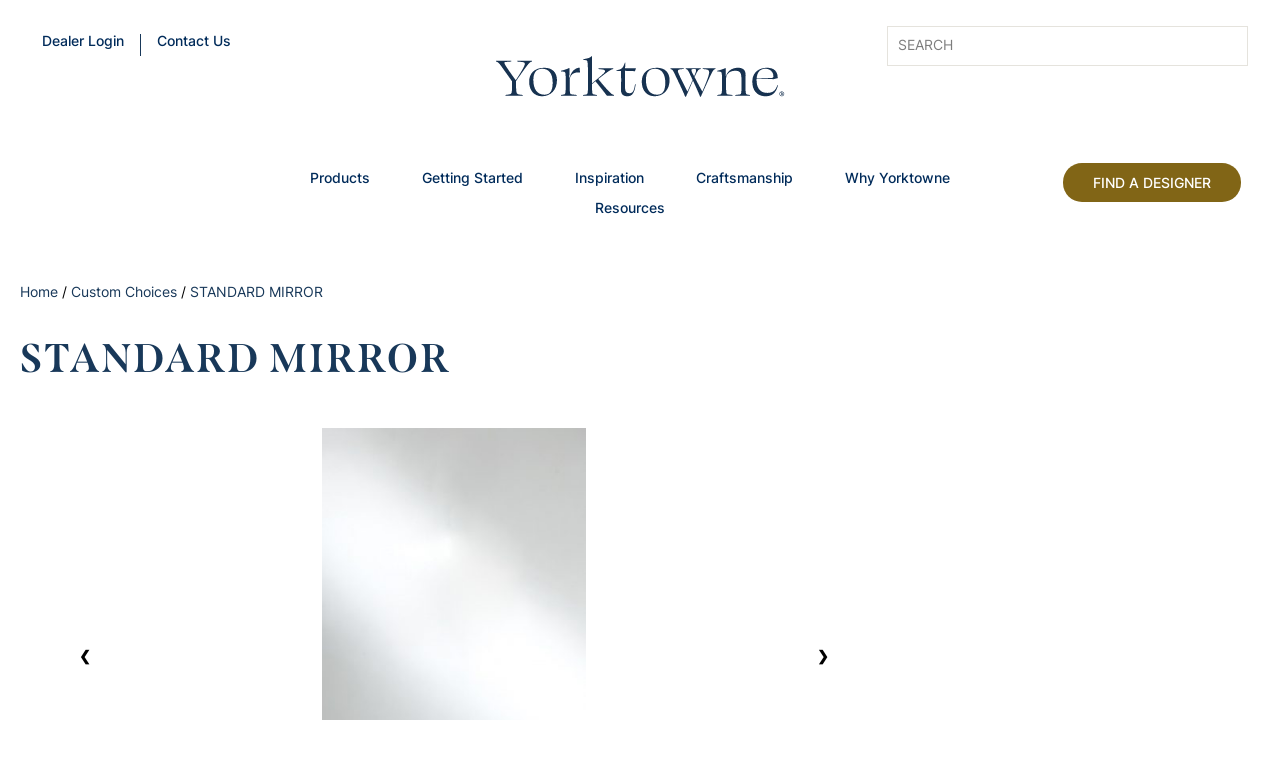

--- FILE ---
content_type: text/css
request_url: https://www.yorktownecabinetry.com/wp-content/themes/yorktowne-theme/css/lk_common.css?ver=1.0
body_size: 11919
content:
@charset "utf-8";
/* # Elkay Cabinetry CSS Document # */
/* ## LKCabinetStorefrontAssetStore ## */
/* lk_common.css */
* {
	-webkit-box-sizing: border-box;
	-moz-box-sizing: border-box;
	box-sizing: border-box;
}
div:focus, span:focus {
	outline: 0;
}

/*
 * Based on HTML5 Boilerplate
 */  
/* <!--- What follows is the result of much research on cross-browser styling.
 * Credit left inline and big thanks to Nicolas Gallagher, Jonathan Neal,
 * Kroc Camen, and the H5BP dev community and team. -->
 */

/* <!--- #
   Base styles: opinionated defaults
   # --> */
/* # H5BP Base Styles # */

html, button, input, select, textarea {
	color: #555;
/*	overflow-y: scroll;*/
}
body {
	-webkit-font-smoothing: antialiased;
}

/* <!---
 * Remove text-shadow in selection highlight: h5bp.com/i
 * These selection rule sets have to be separate.
 * Customize the background color to match your design. -->
 */

::-moz-selection {
 background: #b3d4fc;
 text-shadow: none;
}
::selection {
	background: #b3d4fc;
	text-shadow: none;
}
a, a:link {
	color: #475da9;
	text-decoration: none;
	-webkit-transition: color 300ms ease-in-out;
	-moz-transition: color 300ms ease-in-out;
	-ms-transition: color 300ms ease-in-out;
	-o-transition: color 300ms ease-in-out;
	transition: color 300ms ease-in-out 0s;
	-transition: color 300ms ease-in-out;
}
/* <!---
 * A better looking default horizontal rule -->
 */

hr {
	display: block;
	height: 1px;
	border: 0;
	border-top: 1px solid #ccc;
	margin: 1em 0;
	padding: 0;
}
/* <!---
 * Remove the gap between images and the bottom of their containers: h5bp.com/i/440 -->
 */

img {
	vertical-align: middle;
}
/* <!---
 * Remove default fieldset styles. -->
 */
 
audio, canvas, img, video {
	vertical-align: middle;
}
fieldset {
	border: 0;
	margin: 0;
	padding: 0;
}
/* <!---
 * Allow only vertical resizing of textareas. -->
 */
input { overflow: hidden; }
textarea {
	resize: vertical;
}
/* <!--- #
   Chrome Frame prompt
   # -->*/
.chromeframe {
	margin: 0.2em 0;
	background: #ccc;
	color: #000;
	padding: 0.2em 0;
}
/* # WCS Styles for framework components # */
#progress_bar {
	position: absolute;
	z-index: 9999;
	display: none;
}
#progress_bar_dialog {
	/* For the dialog containing the progress bar element */
	position: absolute;
	z-index: 9999;
	outline: 0;
}
.browsehappy {
	background: none repeat scroll 0 0 #CCCCCC;
	color: #000000;
	margin: 0.2rem 0;
	padding: 2% 0;
}
/*<!--- #
   Author's custom styles
   # -->*/
/* # Elkay Cabinetry Custom Styles # */

/* Maximum with of page set at 1250 pixels */
header, footer, .contentwrapper, #supportZone, .logos {
	clear: both;
	margin: 0 auto;
	padding: 0;
	width: 100%;
	position: relative;
}
.content_fullwidth{
	width: 100%;
	max-width: 100%;
}
.content_1500 {
	width: 100%;
	max-width: 1500px;
	margin: 0 auto;
}
.content_1250 {
	width: 100%;
	max-width: 1250px;
	margin: 0 auto;
}
.content_1024 {
	width: 100%;
	max-width: 1024px;
	margin: 0 auto;
}
footer, .contentwrapper, .contentwrapper_sub, #supportZone, .logos {
	max-width: 1250px;
	margin: 0 auto;
}
.contentwrapper_sub {
	margin-top: 50px;
}

/* ## Content Rows and Blocks ## */
.contentRow {
	clear: both;
	margin: 0 auto 2%;
	padding: 0;
	position: relative;
	width: 100%;
}
.content_box {
    clear: both;
    margin: -5px 0 0;
    padding: 21px 21px 20px;
    width: 100%;
}

/* ## Percentage Widths ## */
.twenty, .twentyfive, .thirty, .thirtythree, .thirtyfive, .forty, .fortytwo, .fortyfive, .fifty, .fiftyfive, .fiftyeight, .sixty, .sixtyfive, .eighty {
	float: left;
}
td.twenty, td.twentyfive, td.thirty, td.thirtythree, td.thirtyfive, td.forty, td.fortytwo, td.fortyfive, td.fifty, td,fiftyfive, td.fiftyeight, td.sixty, td.sixtyfive, td.eighty,
th.twenty, th.twentyfive, th.thirty, th.thirtythree, th.thirtyfive, th.forty, th.fortytwo, th.fortyfive, th.fifty, th.fiftyfive, th.fiftyeight, th.sixty, th.sixtyfive, th.eighty {
	float: none;
}
.fifteen 		{ width:  15%; }
.twenty 		{ width:  20%; }
.twentyfive		{ width:  25%; }
.thirty 		{ width:  30%; }
.thirtythree 	{ width:  33%; }
.thirtyfive 	{ width:  35%; }
.forty 			{ width:  40%; }
.fortyfive 		{ width:  45%; }
.fortytwo 		{ width:  42%; }
.fifty 			{ width:  50%; }
.fiftyfive	 	{ width:  55%; }
.fiftyeight 	{ width:  58%; }
.sixty 			{ width:  60%; }
.sixtyfive 		{ width:  65%; }
.seventy		{ width:  70%; }
.seventyfive 	{ width:  75%; }
.eighty 		{ width:  80%; }
.eightyfive 	{ width:  85%; }
.fullWidth		{ width: 100%; }


/* ### Half Columns ### */
.oneHalfColumn {
	float: left;
	margin-left: 2%;
	padding: 0 0 18px 0;
	width: 49%;
}
/* ### Third Columns ### */
.oneThirdColumn, .grid3ColumnLayout, .oneThirdColumn_content {
	float: left;
	margin: 0 0 0 2%;
	padding: 0 0 18px 0;
	width: 32%;
}
.oneThirdColumn.firstColumn, .grid3ColumnLayout.firstColumn, .oneThirdColumn_content.firstColumn {
	margin: 0;
}
.oneThirdColumn img, .grid3ColumnLayout img, .oneFourthColumn img { 
	width: 100%;
	height: auto;
}
.doorImageColumn {
	float: left;
	margin: 0;
	padding: 0 0 18px 0;
	width: 32%;
}
.doorImageColumn img {
	width: auto;
	height: auto;
}
/* * s7 Zoom Viewer styles - set to be responsive */

#s7Viewer {
	max-height: 650px;
}
#s7ViewerPlaceHolderImg {  
	position: relative; 
	text-align: center; 
	width: 100%; 
}
#s7ViewerPlaceHolderImg img { 
	width: 100%; 
	height: auto;
	z-index: 100; 
}
/* * Loading image (hidden through script after viewer has initialized) */
.loadingImgOverlay { 
	z-index: 200; 
	position: absolute; 
	top: 35%; 
	left: 0px;
	margin: 0;
	width: 100%; 
	text-align: center;
}
#s7ViewerPlaceHolderImg .loadingImgOverlay img  { 
	width: 110px; 
	margin: 0px auto; 
	opacity: 0.7;
    filter: alpha(opacity=70); /* For IE8 and earlier */
}
/* ## overrideImageWidth ## */
/* Sets width to "auto" to override default widths of 100% */
.overrideImageWidth { width: auto !important; }

.grid3ColumnLayout h3, .grid4ColumnLayout h3 {
	height: 45px;
	padding: 0 0 4px 0;
	line-height: 1;
	font-size: 20px;
}
.twoThirdsColumn {
	float: left;
	margin-left: 2%;
	padding: 0 0 18px 0;
	width: 66%
}
.twoThirdsColumn img {
	width: 100%;
}

/* ### Quarter Columns ### */
.oneFourthColumn, .grid4ColumnLayout {
	float: left;
	margin-left: 2.66%;
	padding: 0 0 18px 0;
	width: 23%;
}
/*.oneFourthColumn:nth-child(4n), .grid4ColumnLayout:nth-child(4n) {
	margin-right: 0;
}*/
.twoFourthsColumn {
	float: left;
	margin-left: 2.66%;
	padding: 0 0 18px 0;
	width: 48.66%;
}
.threeFourthsColumn {
	float: left;
	margin-left: 2.66%;
	padding: 0 0 18px 0;
	width: 74.33%;
}
/* ### Fifth Columns ### */
.oneFifthColumn {
	float: left;
	margin-left: 2%;
	padding: 0 0 18px 6px;
	width: 18%;
}
.twoFifthsColumn {
    float: left;
    margin-left: 2%;
    padding: 0 0 18px;
    width: 39%;
}
.threeFifthsColumn {
    float: left;
    margin-left: 2%;
    padding: 0 0 18px;
    width: 59%;
}
.fourFifthsColumn {
	float: left;
	margin-left: 4%;
	padding: 0 0 18px 0;
	width: 78%;
}
/* ### First column  ### */
/* - removes left margin (needed to fit in grid!) */
.firstColumn {
	clear: left;
	margin-left: 0;
}
/* Example: */
/*
    <div class="contentRow">
    	<div class="oneHalfColumn firstColumn"><p>First oneHalfColumn</p></div>
    	<div class="oneHalfColumn"><p>Second oneHalfColumn</p></div>
    </div>
*/
.spanacce, .store_message, .msgpopup_content_wrapper {
	display: none;
}
/* # Product Detail Display # */
/* Flexible layout allowing for dynamic resizing based on product image size */
/* * Using IE specific css (lk_common_ie.css) for IE specific sizing. */
img.product_detail_image {
	width: 100%;
}
.product_info {
	padding: 5px;
	word-wrap: break-word;
}
.product_name_container, .product_short_desc_container {
	margin-top: 0px;
	padding: 5px;
}
.product_image h3 {
	margin: 9px 0 3px;
}
.product_image img {
	width: 100%;
}

.prodDetailWrapper {
	/*display: table;*/
	width: 100%;
}
.prodDetailImage {
	width:70%;
	float:left;
	padding: 0 0 18px 0;
	text-align: right;
}
.prodDetailImage img {
	height: auto;
	width: 80% !important;
	max-width: 100%;
}
.prodDetailDescription {
	width:30%;
	float:left;
	vertical-align: top;
	padding: 48px 0 9px 18px;
}
.shortDescription {
	font-style: italic;
}
.crossSellsLinksDoors {
	margin: 10px 1%;
	width: 48%;
} 

.crossSellsLinksDoors img {
	width:100%;
}

.imageCentered {
	display: block;
	margin-left: auto;
	margin-right: auto;
}


/* # Slicknav # */
/* ## Slicknav Mobile Menu Core Style ## */
/* See http://slicknav.com/ for documentation */
.slicknav_btn {
	position: relative;
	display: block;
	vertical-align: middle;
	float: right;
	padding: 0.5em 0.625em .5em 0.625em;
	line-height: 1.125em;
	cursor: pointer;
}
.slicknav_menu .slicknav_menutxt {
	display: block;
	float: left;
	font-weight: bold;
	color: #fff;
	text-shadow: 0 1px 3px #000;
}
.slicknav_menu .slicknav_icon {
	float: left;
	margin: 0 0 0 .5em;
}
.slicknav_menu .slicknav_no-text {
	margin: 0
}
.slicknav_menu .slicknav_icon-bar {
	display: block;
	width: 1.125em;
	height: .2em;
	-webkit-border-radius: 1px;
	-moz-border-radius: 1px;
	border-radius: 1px;
	-webkit-box-shadow: 0 1px 0 rgba(0, 0, 0, 0.25);
	-moz-box-shadow: 0 1px 0 rgba(0, 0, 0, 0.25);
	box-shadow: 0 1px 0 rgba(0, 0, 0, 0.25);
}
.slicknav_btn .slicknav_icon-bar + .slicknav_icon-bar {
	margin-top: .2em;
}
.slicknav_nav {
	clear: both
}
.slicknav_nav ul, .slicknav_nav li {
	display: block
}
.slicknav_nav .slicknav_arrow {
	margin: 0 0 0 10px;
}
.slicknav_nav .slicknav_item {
	display: block;
	cursor: pointer;
}
.slicknav_nav a {
	display: block
}
.slicknav_nav .slicknav_item a {
	display: inline
}
.slicknav_menu:before, .slicknav_menu:after {
	content: " ";
	display: table;
}
.slicknav_menu:after {
	clear: both
}
/* IE6/7 support */
.slicknav_menu {
*zoom: 1
}
.slicknav_menu {
	display: none;
	font-size: 16px;
	padding: 0;
	margin: 0 5%;
	min-height: 50px;
}
.slicknav_btn {
	margin: 0;
	padding: 7px;
	text-decoration: none;
	text-shadow: 0 1px 1px rgba(255, 255, 255, 0.75);
	-webkit-border-radius: 4px;
	-moz-border-radius: 4px;
	border-radius: 4px;
}
/* Button Lines */
.slicknav_menu .slicknav_icon-bar {
	background-color: #fff;
	border: 1px solid #ccc;
	height: 5px;
	width: 22px;
}
.slicknav_nav {
	margin: 55px 1% 20px;
	padding: 0;
}
.slicknav_nav, .slicknav_nav ul {
	list-style: none;
	overflow: hidden;
}
.slicknav_nav ul {
	padding: 0;
	margin: 0 0 0 20px;
}
.slicknav_nav .slicknav_item {
	padding: 10px;
	margin: 2px 0;
	font-size: 18px;
}
.slicknav_nav a {
	padding: 5px 10px;
	margin: 2px 5px;
	text-decoration: none;
	color: #fff;
}
.slicknav_nav .slicknav_item a {
	padding: 0;
	margin: 0;
}
.slicknav_nav .slicknav_item:hover {
	color: #fff;
}
.slicknav_nav a:hover {
	color: #222;
}
.slicknav_nav .slicknav_txtnode {
	margin-left: 15px;
}
/* # Sitemap # */
/* - customize coloring in the esite.css */
#sitemap {
	font-size: 16px;
	padding: 0;
	margin-top: 30px;
}
#sitemap a, #sitemap span {
	text-decoration: none;
}
#sitemap ul ul {
	margin: 0;
	padding: 0;
	font-size: 16px;	
}
#sitemap li {
	font-weight: bold;
	list-style: none;
	padding: 0 0 0 10px;
	border-left: 1px solid #ccc;
	border-bottom: 2px solid #ccc;
}
#sitemap ul li {
	float: left;
	margin: 0 0 0 3%;
	padding: 10px;
	width: 97%;
	/*background: #fcfcfc;*/
	list-style: none;
	font-weight: bold;
}
#sitemap ul ul {
	margin: 0;
}
#sitemap ul ul ul {
	margin: 0 0 0 15px;
	border: 0;
}
#sitemap ul ul li {
	font-weight: normal;
	list-style: disc;
	margin: 0 0 0 5%;
	padding: 10px 0;
	width: auto;
	border: 0;
} /*level 3 */
#sitemap ul ul ul li {
	font-weight: normal;
	list-style: square;
	width: auto;
	margin: 0 0 0 7%;
	padding: 0;
	border: 0;
	float: none;
	font-size: 90%;
} /*level 4 */
#sitemapHomeLink {
	margin: 20px;
	display: block;
}


/* # Global # */
/* ## - Support Zone ## */
#supportZone {
	display: block;
	list-style-type: none;
	text-align: right;
}
#supportZone ul {
	float: right;
	margin: 0;
	padding: 0;
}
#supportZone li {
	display: block;
	float: left;
	margin: 10px 10px 0;
	line-height: 1;
}
#supportZone a {
	text-decoration: none;
}

#widget_search {
	position: relative;
	width: 35%;
	max-width: 350px;
	height: 33px;
	float: right;
	padding: 0;
	margin: 0; 
}
#widget_search input {
	max-width: 350px;
	width: 100%;
	z-index: 21;
	box-shadow: none;
	border-radius: 0;
	padding: 2px 30px 2px 2px;
	max-height: 30px;
	overflow: hidden;
}
#widget_search .search-submit {
	position: absolute;
	top: 10px;
	right: 10px;
	width: 40px;
	height: 40px;
	z-index: 22;
	border: 0;
	margin: 0;
	padding: 3px;
	box-shadow: none;
	background: transparent;
	border-radius: 0;
    background: url(../images/search_icon_blck.png) no-repeat left top 3px;
    background-size: 34px;
    text-indent: -999em;
    overflow: hidden;
}
#widget_search .search-submit:hover {
    background-position: left bottom 3px;
    background-size: 34px;
}

/* ## - BreadCrumb ## */
#breadCrumb {
	float: left;
	width: 65%;
	font-size: 13px;
	padding: 0 9px;
	letter-spacing: 1px;
}
ul.breadcrumb {
	list-style: none;
	margin: 0 0 0 5px;
	padding: 0;
}
ul.breadcrumb li {
	display: inline;
	margin: 0;
	padding: 0;
}
/* ## - Forms ## */
.formRow {
	float: left;
	margin: 0 0 10px 0;
	padding: 4px 9px;
	min-height: 60px;
}
.formRow.third {
	width: 33%;
}
.formRow.half {
	width: 49.5%;
}

.formRow.twothird {
	width: 66%;
}

.formRow.required {
	font-weight: bold;
}
.reasons {
	border-width: 2px 0;
    border-color: #ccc;
    border-style: solid;
    width: 100%;
    padding: 5px 0 0 0;
    overflow: hidden;
}

label {
	padding: 0 10px 0 0;
	margin: 0 3% 0 0;
	width: 100%;
}
input, textarea, select {
	padding: 3px;
	margin: 0;
	width: 100%;
	border: 1px solid #ccc;
	-webkit-border-radius: 2px;
	-moz-border-radius: 2px;
	border-radius: 2px;
	min-height: 30px;
}
input[type="checkbox"], input[type="radio"] {
	width: auto;
	height: auto;
	min-height: 1.2em;
	overflow: hidden;
}
.button, 
input[type="button"], 
input[type="reset"], 
input[type="submit"] {
	overflow: hidden;
}
a.button:link, a.button:visited {
	display: inline-block;
	position: relative;
	padding: 5px 15px;
	margin-top: 5px;
	color: #fff;
	text-decoration: none;
	letter-spacing: 1px;
	font-size: 16px;
	text-transform: uppercase;
	-moz-border-radius: 3px;
	-webkit-border-radius: 3px;
	border-radius: 3px;
}
.address_block { 
	margin: 20px 0 0;
	padding: 10px 0 20px 0;
	background-color: #f5f5f5;
	background-color: rgba(100,100,100,0.03);
}
.address_block input[type="checkbox"] {
	min-height: 0;
	margin: 0 10px 0 0;
}
select:disabled, input:disabled {
	color: #666;
	background-color: #f5f5f5;
}
#formFields.reasonsDisplay { 
	visibility: hidden; 
	opacity: 0; 
	height: 450px;
	overflow: hidden;
}

#formFields.reasonsDisplay.showFormFields { 
	height: auto;
	visibility: visible !important; 
	opacity: 1 !important;
	-webkit-transition: opacity 300ms ease-in-out;
	-moz-transition: opacity 300ms ease-in-out;
	-ms-transition: opacity 300ms ease-in-out;
	-o-transition: opacity 300ms ease-in-out;
	transition: opacity 300ms ease-in-out 0s;
	-transition: opacity 300ms ease-in-out;
}
.content_contact_reason3 { display: block }

/* ## - Pagination Controls ## */
.header_bar {
	width: 100%;
	float: left;
	margin-bottom: 18px;
	padding-bottom: 9px;
	font-size: 95%;
}
.header_bar span {
	float: left;
	vertical-align: top;
}
.page_results_controls select {
	min-width: 50px;
	min-height: 20px;
	padding: 1px;
}
.sorting_controls select {
	width: 100px;
}
.product_listing_container {
	float: right;
	width: 100%;
}
.paging_controls {
	float: right;
}
/* <!---
.results_pager {
    margin: 20px 0 20px 20px;
    padding: 15px 0;
    border-top: 1px solid #e5e5e5;
    border-bottom: 1px solid #e5e5e5;
}

.results_pager div { float: left; vertical-align: top; }
.results_pager .pipe { display: block;float: left; margin: 0 7px; width: 1px; height: 18px; background: #e5e5e5;}
.results_pager .pager {float: right; padding: 0; width: 100%;} -->*/

.pager a:link, .pager a:visited, .pager a {
	padding: 2px 7px 3px;
	margin: 0 7px;
	line-height: 1;
	height: auto;
	width: auto;
}
/* Form Checkboxes and Radios - Falls back to normal for IE8 */

div#filter_collection_list, div#category_collection_list {
	margin-bottom: 10px;
	padding-bottom: 5px;
	border-bottom: 1px solid #E5E5E5;
}
ul.selected_attributes li {
	margin-bottom: 3px;
}
ul.selected_attributes li a {
	display: block;
	padding-left: 20px;
}
.clearall p {
	font-size: 14px;
	text-align: center;
	font-weight: 600;
}
/* ## - Filters ## */
#filter {
}
#filter .last {
	margin-bottom: 20px;
}
#filter h3 {
	text-transform: uppercase;
	font-weight: 600;
	font-size: 160px;
	letter-spacing: 2px;
}
#filter li {
	margin-bottom: 0;
}
.filter-group {
	margin-right: 20px;
}
.lt-ie9 .filter-group {
	padding: 8px 0;
}
.lt-ie9 .singleFacet input[type="checkbox"], .lt-ie9 .singleFacet input[type="radio"] {
	left: -30px;
	overflow: hidden;
	width: 1px;
	height: 1px;
	border: 1px solid #fff;
	postition: absolute;
}
.lt-ie9 .filter-group input[type="checkbox"], .lt-ie9 .filter-group input[type="radio"], .lt-ie9 .filter-group label {
	cursor: hand;
}
#widget_left_nav_toggle {
	display: none;
}
.filter-group:hover, .filter_list li:hover, #clear_all_filter:hover {
	background-color: #F6F4F3;
}
.filter-group:not(#foo) {
	position: relative;/* both checkboxes and radios styles */ 
}
.filter-group:not(#foo) input[type="checkbox"], .filter-group:not(#foo) input[type="radio"] {
	position: absolute;
	top: 0;
	left: 0;
	visibility: hidden;
}
.filter-group:not(#foo) input[type="checkbox"] + label, .filter-group:not(#foo) input[type="radio"] + label {
	display: block;
	margin-left: 0;
	padding: 7px 0;
	font-size: 14px;
	cursor: pointer;
}
.filter-group:not(#foo) input[type="checkbox"]:disabled + label, .filter-group:not(#foo) input[type="radio"]:disabled + label {
	color: #ccc;
}
.filter-group:not(#foo) input[type="checkbox"] + label:before, .filter-group:not(#foo) input[type="radio"] + label:before {
	display: inline-block;
	margin: -4px 1px 0 -1px;
	width: 19px;
	height: 19px;
	content: '';
	vertical-align: middle;
}
/* <!--- Override --> */
.singleFacet:not(#foo) input[type="checkbox"] + label:before, .singleFacet:not(#foo) input[type="radio"] + label:before {
	margin: -4px 1px 0 -23px !important;
	background: none no-repeat !important;
}
.filter-group:not(#foo) input[type="checkbox"] + label:before {
	background-position: 0 0;
}
.filter-group:not(#foo) input[type="checkbox"]:checked + label:before {
	background-position: 0 -21px;
}
.filter-group:not(#foo) input[type="checkbox"]:disabled + label:before {
	background-position: -40px 0;
}
.filter-group:not(#foo) input[type="radio"] + label:before {
	background-position: -20px 1px;
}
.filter-group:not(#foo) input[type="radio"]:checked + label:before {
	background-position: -20px -20px;
}
.filter-group:not(#foo) input[type="radio"]:disabled + label:before {
	background-position: -60px -1px;
}
h3.filter_toggler {
	margin-bottom: 10px;
	padding-left: 20px;
	cursor: pointer;
}
/* ## - Search DropDown Box ## */
#SearchBar {
	width: 100%;
	max-width: 1250px;
	margin: 5px auto;
	padding: 0;
}

#search, #cart {
	position: relative;
}
#search ul {
	float: right;
	margin: 0px 4px 4px 0;
	padding: 0;
	list-style: none;
	letter-spacing: 1px;
	font-weight: 600;
	font-size: 10px;
}
#search ul li {
	float: left;
	text-transform: uppercase;
}
#search ul li a {
	display: block;
	padding: 4px;
}
#search .flyout {
	position: absolute;
	top: 35px;
	right: 1%;
	padding: 0;
	width: 33%;
	max-width: 330px;
	height: auto;
	background: #fff;
	z-index: 1000;
	-webkit-box-shadow: 1px 1px 2px 0px #a4a3a3;
	-moz-box-shadow: 1px 1px 2px 0px #a4a3a3;
	box-shadow: 1px 1px 2px 0px #a4a3a3;
}
#search .flyout .heading {
	margin-bottom: 10px;
	padding: 12px 0 12px 20px;
	background: #e4deda;
	color: #4c3327;
	text-transform: uppercase;
	letter-spacing: 1px;
	font-weight: 600;
	font-size: 18px;
}
#search .flyout ul {
	float: none;
	margin-bottom: 10px;
	padding-left: 20px;
	background: #fff;
	font-size: 16px;
}
#search .flyout ul li {
	float: none;
	margin-bottom: 2px;
	text-transform: none;
}
#search .flyout ul li a {
	padding: 0;
}
#search .flyout ul.view_all {
	margin-bottom: 0;
	padding: 0 0 0 20px;
	border-top: 1px solid #EDEDED;
}
#search .flyout ul.view_all li a {
	display: block;
	padding: 10px 0;
}
ul[title='Categories'] li a {
	text-transform: uppercase;
}
/* ## - Product Social Share ## */

#social_share_container {
	max-width: 320px;
	float: right;
	overflow: hidden;
}
#social_share { 
	width: auto;
	white-space: nowrap;
}
.social_share_item {
	display: inline-block;
	text-align: left;
	overflow: hidden !important;
	height: 26px;
	margin: 0;
	line-height: 0 !important;
}
.social_share_item iframe {
	padding: 0;
	margin: 0;
	line-height: 0 !important;
}
#share_email {
	padding: 7px 6px 0 6px;
}
#share_email, #share_pinterest {
	font-size: 35px; /* this font-size makes no sense but is needed for spacing on safari iPad retina */
}
#share_facebook {
	padding: 5px 6px 0 0;
}
#share_facebook div {
	margin: 0 !important;
	padding: 0 !important;
}
#share_twitter {
	padding: 5px 5px 0 0;
}
#share_pinterest, #share_houzz {
	padding: 5px 4px 0 0;
}
#share_pinterest a, .social_share_item #share_pinterest img {
	padding: 0 !important;
	margin: 0 !important;
	height: 20px;
	width: 40px;
	line-height: 0 !important;
}
#social_share_container td {
	vertical-align: top;
}
a.twitter-share-button { 
	position: relative;
	background-image: url(../images/tweet-32.png);
	background-repeat: no-repeat;
	cursor: pointer;
	height: 20px;
	width: 56px;
	display: block;
	margin: 0;
	padding: 0;
	line-height: 0;
	border: 0;
}
a.twitter-share-button:hover, a.twitter-share-button:active {
	background-image:  url(../images/tweet-12.png);
}

/*<!--- Firefox Hacks -->*/
@-moz-document url-prefix() { 	
	#share_facebook  div {
		margin-top: -2px;
	}
}
.standard_form span.field_error, .error_msg_container {
	color: #f00000;
	font-weight: 600;
	font-style: italic;
}

#cabinetSiteErrorDisplay{
	margin: 25px 0;
}

/* <!--- Product image - to be moved to product page section --> */
.productImage {
	/*marker class only */
}
.productImage + p {
	margin-top: 1em;
}
.full-sized-product-image_container {
	min-height: 520px;
	max-height: 620px;
}
.full-sized-product-image {
	width: 100%;
	height: 100%;
}
.related_products_container {
	margin: 10px auto;
	max-width: 400px;
}
.fullMaxWidth {
	max-width: 100%;
}
.related_img_container {
	margin: 0px 2% 10px 2%;
	max-width: 180px;
	min-width: 100px;
	width: 46%;
	text-align: center;
	min-height: 113px;
}
.related_img_container img {
	max-width: 100%;
	border: 1px solid #E4DEDA;
	padding: 1%;
	margin: 0 auto;
}
#shareProductLoading #productMessageArea {
	padding: 15px 0px 0px 10px;
	white-space: nowrap;
}
#shareProductLoading #productLoadingImage {
	padding: 18px 0px 10px 73px;
}

/* # Dealer Locator # */

#map-canvas {
	width: 100%; 
	height: 475px; 
	border: 1px solid #000; 
	margin-bottom: 20px
}
/* <!--- Do not remove IE Google Maps Fix --> */
#map-canvas img, .gmnoprint img { max-width: none; }
.gmnoprint div[title^="Pan"] { opacity: 0 !important; }

/* # Store / Dealer Locator # */
.address { 
	width: 100%;
	margin: 5px 0; 
	padding: 10px 0;
	clear: both;
}
.addressIndex { 
	float: left;
	min-width: 30px; 
	width: 10%;
	text-align: right;
}
.addressDetailContainer {
	width: 90%;
	float: left;
}
.addressDetail { 
	width: 35%;
	float: left; 
	margin-left: 10px; 
}
.addressDetail:first-child {
	width: 55%;
}
.addressDetail p {
	margin: 0 0 6px;
}
.addressDetail a {
	font-weight: bold;
}
.icon_label {
    color: #fff;
    font-weight: bold;
}
.markerinfo {
	font-size: 90%;
}

/* # Helper classes # */
.showtablet { display: none; }
.showmobile { display: none; }

/*
 * Image replacement
 */

.ir {
	background-color: transparent;
	border: 0;
	overflow: hidden;
    /* IE 6/7 fallback */
    *text-indent: -9999px;
}
.ir:before {
	content: "";
	display: block;
	width: 0;
	height: 150%;
}
.nodisplay {
	display: none;
}
/*
 * Hide from both screenreaders and browsers: h5bp.com/u
 */

.hidden {
	display: none !important;
	visibility: hidden;
}
/*
 * Hide only visually, but have it available for screenreaders: h5bp.com/v
 */

.visuallyhidden {
	border: 0;
	clip: rect(0 0 0 0);
	height: 1px;
	margin: -1px;
	overflow: hidden;
	padding: 0;
	position: absolute;
	width: 1px;
}
/*
 * Extends the .visuallyhidden class to allow the element to be focusable
 * when navigated to via the keyboard: h5bp.com/p
 */

.visuallyhidden.focusable:active, .visuallyhidden.focusable:focus {
	clip: auto;
	height: auto;
	margin: 0;
	overflow: visible;
	position: static;
	width: auto;
}
/*
 * Hide visually and from screenreaders, but maintain layout
 */

.invisible {
	visibility: hidden;
}
/*
 * Clearfix: contain floats
 *
 * For modern browsers
 * 1. The space content is one way to avoid an Opera bug when the
 *    `contenteditable` attribute is included anywhere else in the document.
 *    Otherwise it causes space to appear at the top and bottom of elements
 *    that receive the `clearfix` class.
 * 2. The use of `table` rather than `block` is only necessary if using
 *    `:before` to contain the top-margins of child elements.
 */

.clearfix:before, .clearfix:after {
	content: " "; /* 1 */
	display: table; /* 2 */
}
.clearfix:after {
	clear: both;
}
/*
 * For IE 6/7 only
 * Include this rule to trigger hasLayout and contain floats.
 */

.clearfix {
 *zoom: 1;
	clear: both;
}

.no-border
{
	border: none;
}

.nofloat
{
	float: none;
}
.left {
	float: left;
}
.right {
	float: right;
}
.text-align-left {
	text-align: left;
}
.text-align-center {
	text-align: center;
}
.text-align-right {
	text-align: right;
}
.autowidth {
	width: auto;
}
ul.inline li {
	display: inline-block;
}
.uppercase {
	text-transform: uppercase;
}
.lowercase {
	text-transform: lowercase;
}
.capitalize
{
	text-transform: capitalize;
}
.text_align_center {
	text-align: center;
}
.text_align_right {
	text-align: right;
}
.no-padding {
	padding: 0px;
}

/* # MORE Elkay Custom Classes # */

/* # Category Group Pages # */ 
/* <!--- TODO Move up above helper classes. --> */
/*
.product.grid3ColumnLayout, product_image
{ 
	display: table;
}
*/
.product.grid3ColumnLayout h3,
.product.grid4ColumnLayout h3,
.product_image h3 { 
	display: table-cell;
	vertical-align: middle;
	text-align:left;
}

/* # Materials and Finishes # */
/* Shared by Door Detail and Finish Gallery */
#material_info {
	margin-bottom: 20px;
}
#material {
	font-weight: bold;
	font-size: 110%;
}
.materials {
	margin: 0 0 1% 0;
	padding: 0;
	list-style: none;
}
.materials li {
	float: left;
	margin: 1% 1% 0 0;
	min-width: 72px;
	min-height: 140px;
	width: 11%;
}
.material_chip {
	width: 100%;
}
.material_chip.active {
	border-width: 1px;
	border-style: solid;
	border-color: #666;
}
.material_chip:hover
{
	cursor: pointer;
}
.material_chip.active + span {
	font-weight: bold;
	font-size: 110%;
	color: #4C3327;
}
.materials span {
	display: block;
	text-align: center;
}
#material_selected h3 {
	font-weight: 400
}
.finishesWrapper {
	padding-top: 5px;
	margin: 0 auto;
}
.finishes {
	clear: both;
	margin: 0 auto;
}
.finishType {
	clear: both;
	margin: 20px 0 0 0;
	padding: 2px 0;
	width: 100%;
}
.materialType {
	clear: both;
	margin: 50px 0 0 0;
	padding: 2px 0;
	width: 100%;
}
.finish, .finishNoImage {
	width: 80px;
	position: relative;
	float: left;
	overflow: hidden;
	margin: 0;
	border-color: #fff;
	border-width: 0 1px 2px 1px;
	border-style: solid;
}
.finish {
	cursor: pointer;
}
.finishNoImage {
	cursor: not-allowed;
}
.threeFourthsColumn .finish, .threeFourthsColumn .finishNoImage {
	width: 130px;
	height: 85px;
}
.finish.active {
	border-bottom: 0;
	overflow: hidden;
}
.focusChip {
	clear: left;
	background-size: cover;
	-ms-behavior: url('/wcsstore/LKCabinetStorefrontAssetStore/css/backgroundsize.min.htc');
	height: 190px;
	margin: 0 0 2px 0;
	padding: 0;
	overflow: hidden;
	position: relative;
	border-right: 1px solid #fff;
	border-left: 1px solid #fff;
	border-bottom: 1px solid #fff;
	border-top: 0;
}
.focusChipClose {
	position: absolute;
	top: 0px;
	right: 10px;
	z-index: 77;
	font-weight: bold;
	font-size: 18px;
	text-align: center;
	padding: 5px;
	width: 45px;
	height: 45px;
	cursor: pointer;
}
.focusChip img {
	z-index: 55;
	width: 100%;
	height: auto;
	position: absolute;
	top: -2px;
	left: 0px;
}
.chipCaption, .chipCaptionClosed {
	z-index: 66;
	position: absolute;
	bottom: 7px;
	margin: 0;
	padding: 1% 35px 1% 1%;
	color: #fff;
	left: 0px;
	cursor: pointer;
}
.chipCaption {
	min-height: 35px;
	max-width: 80%;
	height: auto;
}
.chipCaptionClosed {
	width: 45px;
	height: 45px;
	font-size: 1px;
	color: transparent;
}
.chipCaption strong {
	font-size: 18px;
	font-weight: 700;
	letter-spacing: 2px;
	text-transform: uppercase;
}
/* ## Finish Gallery Page Modifications ## */
/* * Note: MUST be kept after generic finishes styles */
.finishPageChips {
	float: left;
	width: 74%;
	min-width: 300px;
	margin-left: 2%;
	padding: 0;
}
.twoThirdsColumn .finish {
	width: 80px;
	height: 50px
}
.finishPageChips .finish {
	width: 130px;
	height: 81px;
}
.finishPageChips .focusChip {
	clear: left;
	height: 230px;
}
.oneFourthColumn .materials {
	margin: 0;
	padding: 0;
	list-style: none;
}
.oneFourthColumn .materials li {
	float: left;
	margin: 1% 3%;
	min-width: 85px;
	min-height: 168px;
	line-height: 1;
	width: 44%;
}
.oneFourthColumn .materials li:nth-child(odd) {
	clear: left;
}
.oneFourthColumn .materials img {
	margin-bottom: 5px;
}

/* <!--- move to filters area in stylesheet --> */
.filterColumn {
	width: 23%;
	min-width: 150px;
	float: left;
	padding: 0 1%;
}
.subcategory_container {
	margin-bottom: 18px;
}
.subcategory_description {
	min-height: 100px;
}
.product_thumb_description {
	/*min-height: 65px;*/
}

/* # Scene7 flyout and zoom viewer CSS # */
.ieviewer {
	display: none;
}

/*Zoom Viewer*/
/*
.s7zoomviewer .s7container {
	width: 230px;
	height: 300px;
	background-color: #fff;
}
.s7zoomviewer .s7fullscreenbutton {
	visibility: hidden;
}
.s7iconeffect {
	visibility: hidden;
}
.s7flyoutzoomview, .s7flyoutzoom {
	border: 0 !important;
}
*/

/* # Secondary Navigation for product listing # */

.secondary_nav {
	margin-bottom: 15px;
/* 	padding: 15px; */
	width: fit-content !important;
}
.secondary_nav ul {
	font-size: 16px;
    list-style: none outside none;
	margin: 0;
	padding: 0;
}
.secondary_nav ul li {
	margin: 0;
	padding: 0;
}
.secondary_nav ul li a, .secondary_nav ul li span {
	display: block;
	padding: 7px 3px;
}
.secondary_nav ul li a:hover {
	color: #B28433;
	background-color: rgba(229, 227, 221, 0.4);
}
 .secondary_nav ul li a.active {
 	color: #B28433;
 }
/*
.secondary_nav ul li ul a {
	padding-left: 10px;
}*/

/* # Cross Sells # */
.crossSells {
	min-height: 440px;
    float: left;
    margin-left: 2%;
    padding: 0 0 18px;
}

.crosssellsText {
    clear: left;
    margin-left: 2%;
    padding: 0 0 18px;
}

.crosssellsTextLink {
	float: left;
    clear: left;
    margin-left: 2%;
    padding: 0 0 18px;
}

/* # JSSOR Slider/Carousel # */
/* jssor slider bullet navigator skin 21 css */
/*
.jssorb21 div           (normal)
.jssorb21 div:hover     (normal mouseover)
.jssorb21 .av           (active)
.jssorb21 .av:hover     (active mouseover)
.jssorb21 .dn           (mousedown)
*/
.jssorb21 div, .jssorb21 div:hover, .jssorb21 .av
{
    background: url(../images/a21.png) no-repeat;
    overflow:hidden;
    cursor: pointer;
}
.jssorb21 div { background-position: -5px -5px; }
.jssorb21 div:hover, .jssorb21 .av:hover { background-position: -35px -5px; }
.jssorb21 .av { background-position: -65px -5px; }
.jssorb21 .dn, .jssorb21 .dn:hover { background-position: -95px -5px; }

/* jssor slider arrow navigator skin 21 css */
/*
.jssora21l              (normal)
.jssora21r              (normal)
.jssora21l:hover        (normal mouseover)
.jssora21r:hover        (normal mouseover)
.jssora21ldn            (mousedown)
.jssora21rdn            (mousedown)
*/
.jssora21l, .jssora21r, .jssora21ldn, .jssora21rdn
{
	position: absolute;
	cursor: pointer;
	display: block;
    background: url(../images/a21.png) center center no-repeat;
    overflow: hidden;
}
.jssora21l { background-position: -3px -33px; }
.jssora21r { background-position: -63px -33px; }
.jssora21l:hover { background-position: -123px -33px; }
.jssora21r:hover { background-position: -183px -33px; }
.jssora21ldn { background-position: -243px -33px; }
.jssora21rdn { background-position: -303px -33px; }

.sliderwrapper {width: 100%; align-content:center;}        

.slider_content {
   position: absolute;  
   background: rgba(63, 46, 31, .7); 
   height: 100%; width: 29%; left: 670px; padding: 4%;
   padding-left: 6%; 
   text-align: left;  
   color: #FFFFFF;	
}
.slider { align-content:center;}

.fullWidthColumn {
	clear: both;
	margin: 0;
	padding: 0 2%;
	width: 100%;
}

/* <!---
 * Responsive Youtube Video -->
 */
 .video-container {
	position: relative;
	padding-bottom: 56.25%;
	padding-top: 30px;
	height: 0;
	overflow: hidden;
}
.video-container iframe, .video-container object, .video-container embed {
	position: absolute;
	top: 0;
	left: 0;
	width: 100%;
	height: 100%;
}
 
.oneThirdColumn_content iframe, youTubeResp iframe,
.oneThirdColumn_content object, youTubeResp object,
.oneThirdColumn_content embed, youTubeResp embed {
    top: 0;
    left: 0;
    width: 100%;
    height: 100%;
}

.align_left {
	text-align:left;
}
.alight_center {
	text-align:center;
}
.align_right {
	text-align:right;
}

table#order_details th {
	padding: 10px 0;
}

/* track order responsive table */
.orderDetailsTable table {
	width: 100%;
	border-collapse: collapse;
}
/* Zebra striping */
.orderDetailsTable tr:nth-of-type(odd) {
	background: #ddd;
}
.orderDetailsTable th {
	background: #000;
	color: white;
	font-weight: bold;
}
.orderDetailsTable td, .orderDetailsTable th {
	padding: 20px 10px;
	border: 1px solid #e8e8e8;
	text-align: center;
	max-width: 124px;
}
.orderDetailsTable td {
	text-transform: uppercase;
	color: #000;
}
/* remove outline on search tabs */
.ui-tabs .ui-tabs-nav li a {
	outline: none;
}
.product_listing_container .product_image a {
	outline: none;
}


/* # Even Margins # */
.margin0	{ margin: 	0;   }
.margin5	{ margin:   5px; }
.margin10	{ margin:  10px; }
.margin15	{ margin:  15px; }
.margin20	{ margin:  20px; }
.margin25	{ margin:  25px; }
.margin30	{ margin:  30px; }
.margin35	{ margin:  35px; }
.margin40	{ margin:  40px; }
.margin45	{ margin:  45px; }
.margin50	{ margin:  50px; }

/* # Top Margins # */
.tMargin0   { margin-top:	  0;   }
.tMargin5	{ margin-top:	  5px; }
.tMargin10	{ margin-top:	 10px; }
.tMargin15	{ margin-top:	 15px; }
.tMargin20	{ margin-top:	 20px; }
.tMargin25	{ margin-top:	 25px; }
.tMargin30	{ margin-top:	 30px; }
.tMargin35	{ margin-top:	 35px; }
.tMargin40	{ margin-top:	 40px; }
.tMargin45	{ margin-top:	 45px; }
.tMargin50	{ margin-top:	 50px; }

/* # right Margins # */
.rMargin0   { margin-right:	  0;    }
.rMargin5	{ margin-right:	  5px; }
.rMargin10	{ margin-right:	 10px; }
.rMargin15	{ margin-right:	 15px; }
.rMargin20	{ margin-right:	 20px; }
.rMargin25	{ margin-right:	 25px; }
.rMargin30	{ margin-right:	 30px; }
.rMargin35	{ margin-right:	 35px; }
.rMargin40	{ margin-right:	 40px; }
.rMargin45	{ margin-right:	 45px; }
.rMargin50	{ margin-right:	 50px; }

/* # Bottom Margins # */
.bMargin0   { margin-bottom:  0;   }
.bMargin5	{ margin-bottom:  5px; }
.bMargin10	{ margin-bottom: 10px; }
.bMargin15	{ margin-bottom: 15px; }
.bMargin20	{ margin-bottom: 20px; }
.bMargin25	{ margin-bottom: 25px; }
.bMargin30	{ margin-bottom: 30px; }
.bMargin35	{ margin-bottom: 35px; }
.bMargin40	{ margin-bottom: 40px; }
.bMargin45	{ margin-bottom: 45px; }
.bMargin50	{ margin-bottom: 50px; }

/* # Left Margins # */
.lMargin0   { margin-left:	  0;   }
.lMargin5	{ margin-left:	  5px; }
.lMargin10	{ margin-left:	 10px; }
.lMargin15	{ margin-left:	 15px; }
.lMargin20	{ margin-left:	 20px; }
.lMargin25	{ margin-left:	 25px; }
.lMargin30	{ margin-left:	 30px; }
.lMargin35	{ margin-left:	 35px; }
.lMargin40	{ margin-left:	 40px; }
.lMargin45	{ margin-left:	 45px; }
.lMargin50	{ margin-left:	 50px; }

/* # Even Padding # */
.padding0	{ padding:   0; }
.padding5	{ padding:   5px; }
.padding10	{ padding:  10px; }
.padding15	{ padding:  15px; }
.padding20	{ padding:  20px; }
.padding25	{ padding:  25px; }
.padding30	{ padding:  30px; }
.padding35	{ padding:  35px; }
.padding40	{ padding:  40px; }
.padding45	{ padding:  45px; }
.padding50	{ padding:  50px; }

/* # Top Padding # */
.tPadding0		{ padding-top:	  0;   }
.tPadding5		{ padding-top:	  5px; }
.tPadding10 	{ padding-top:	 10px; }
.tPadding15	    { padding-top:	 15px; }
.tPadding20	    { padding-top:	 20px; }
.tPadding25	    { padding-top:	 25px; }
.tPadding30	    { padding-top:	 30px; }
.tPadding35	    { padding-top:	 35px; }
.tPadding40	    { padding-top:	 40px; }
.tPadding45	    { padding-top:	 45px; }
.tPadding50	    { padding-top:	 50px; }

/* # right Padding # */
.rPadding0		{ padding-right:  0;   }
.rPadding5		{ padding-right:  5px; }
.rPadding10		{ padding-right: 10px; }
.rPadding15		{ padding-right: 15px; }
.rPadding20		{ padding-right: 20px; }
.rPadding25		{ padding-right: 25px; }
.rPadding30		{ padding-right: 30px; }
.rPadding35		{ padding-right: 35px; }
.rPadding40		{ padding-right: 40px; }
.rPadding45		{ padding-right: 45px; }
.rPadding50		{ padding-right: 50px; }

/* # Bottom Padding # */
.bPadding0		{ padding-bottom:  0;   }
.bPadding5		{ padding-bottom:  5px; }
.bPadding10		{ padding-bottom: 10px; }
.bPadding15		{ padding-bottom: 15px; }
.bPadding20		{ padding-bottom: 20px; }
.bPadding25		{ padding-bottom: 25px; }
.bPadding30		{ padding-bottom: 30px; }
.bPadding35		{ padding-bottom: 35px; }
.bPadding40		{ padding-bottom: 40px; }
.bPadding45		{ padding-bottom: 45px; }
.bPadding50		{ padding-bottom: 50px; }

/* # Left Padding # */
.lPadding0  	{ padding-left:	  0;   }
.lPadding5		{ padding-left:	  5px; }
.lPadding10		{ padding-left:	 10px; }
.lPadding15		{ padding-left:	 15px; }
.lPadding20		{ padding-left:	 20px; }
.lPadding25		{ padding-left:	 25px; }
.lPadding30		{ padding-left:	 30px; }
.lPadding35		{ padding-left:	 35px; }
.lPadding40		{ padding-left:	 40px; }
.lPadding45		{ padding-left:	 45px; }
.lPadding50		{ padding-left:	 50px; }


	.america-strong-sidenav-grid{
		display:flex; 
		gap: 3rem; 
		width: 80%; 
		margin: auto;
	}	
.stylish-storage-two-col{
	width: 80%; 
	margin: auto; 
	display:flex; 
	gap:6rem;
}

.stylish-storage-title{
	padding: 0 0 0 0px !important; 
	flex: 1 0 auto;
}

@media (max-width: 768px){
		.america-strong-sidenav-grid{
		display:flex; 
		gap: 3rem; 
		width: 80%; 
		margin: auto;
		flex-direction: column;
	}
	
	.stylish-storage-two-col{
		display:flex; 
		gap: 3rem; 
		flex-direction: column;
	}
	.custom-choice-intro{
	width: 80%;
    margin: auto;
    display: flex;
	flex-direction: column;
    gap: 2rem !important;
	}
}

.custom-choice-intro{
	width: 80%;
    margin: auto;
    display: flex
;
    gap: 8rem;
}

--- FILE ---
content_type: text/css
request_url: https://www.yorktownecabinetry.com/wp-content/themes/yorktowne-theme/pg_style.css
body_size: 2352
content:
/* CSS Document 

Phire Group modifications and edits.

*/

/* :root {
	--midnight: #0C1F2B;
	--darkBlue: #003C5A;
	--medBlue: #007298;
	--medBlueRGB: 0, 114, 152;
	--mobileMargin: 22px;
} */
:root {
	--midnight: #183859;
	--darkBlue: #183859;
	--medBlue: #007298;
	--medBlueRGB: 0, 114, 152;
	--mobileMargin: 22px;
}

.desktopItem {
	display: none !important;
}



.pg_contentWrapper {
	margin: 0 auto;
	padding: 0;
	max-width: 1320px;
	margin-bottom: 5rem;
}

.pg_contentWrapper * {
	font-family: var(--font-1);
	letter-spacing: 0;
}




.pg_contentWrapper h1, 
.pg_contentWrapper h2, 
.pg_contentWrapper h3, 
.pg_contentWrapper h4, 
.pg_contentWrapper h5, 
.pg_contentWrapper h6 {
    font-family: var(--font-3) !important; /* Force Span for all PG headlines */
    letter-spacing: normal;
    text-transform: none;
    background-image: none;
    margin: auto;
    padding: 0;
}
.pg_contentWrapper p {
	margin: auto;
	padding: 0;
}
.pg_contentWrapper h1 {
	font-size: 48px;
	font-weight: 300;
	text-transform: uppercase;
	line-height: 53px;
	letter-spacing: 1.44px;
/* 	color: var(--darkblue); */
	margin:0 var(--mobileMargin) 3.125rem;
}
.pg_contentWrapper h2 {
	font-size: 48px;
	font-weight: 300;
	text-transform: uppercase;
	line-height: 48px;
/* 	color: var(--darkBlue); */
	margin: 3.125rem var(--mobileMargin);
}
.pg_contentWrapper h2 a {
	color: var(--darkBlue);
}
.pg_contentWrapper h2 a:hover {
	color: var(--medBlue);
	border-bottom: 1px solid rgba(var(--medBlueRGB), 0.25);
}
.pg_contentWrapper h3 {
	font-size: 18px;
	font-weight: 700;
	line-height: 26px;
/* 	color: var(--medBlue); */
	margin-bottom: 20px;
}
.pg_contentWrapper h4 {
/* 	color: var(--darkBlue); */
	font-size: 19px;
	font-weight: 400;
	text-transform: uppercase;
	line-height: 26px;
}
.pg_contentWrapper a * {
/* 	color: black; */
	transition: all 0.25s ease-in-out;
}
.pg_contentWrapper a:hover * {
	color: var(--medBlue);
}
.pg_contentWrapper a img {
	position: relative;
	top:0;
	transition: all 0.25s ease-in-out;
}
.pg_contentWrapper a:hover img {
	box-shadow: 0px 2px 10px rgba(0,0,0,0.4) !important;
	top:-5px;
	
}




.flexSection {
	display: flex;
	gap: 80px;
	flex-wrap: wrap;
	padding: 0 var(--mobileMargin);
}






/* PG BREADCRUMB OVERRIDES */
.pg_contentWrapper #breadCrumb {
	padding: 1rem var(--mobileMargin);
	width: 90%;
}
.pg_contentWrapper #breadCrumb * {
	font-size: 14px !important;
}
.pg_contentWrapper #breadCrumb a {
	border-bottom: 1px var(--medBlue) solid;
}





.pg_header-left-right {

}
.pg_header-left-right img {
	width: 100%;
	height: 100vw;
}
.pg_header-left-right .pg_content {
	background: var(--darkBlue);
	
	
	font-family: var(--font-1);
	font-weight: 300;
	display: grid;
	padding: 10vw var(--mobileMargin);
}
.pg_header-left-right .pg_content p {
	color: white;
	font-size: 16px;
	line-height: 20px;
	}



#rowLinks {
	
}
#rowLinks hr {
	border: none;
	height: 1px;
	border-bottom: 1px solid rgb(167, 167, 169);
	background: none;
	margin: 0 var(--mobileMargin);
	padding: 0;
}
#rowLinks ul,
#rowLinks ul li {
	margin: 0;
	padding: 0;
	text-align: center;
}
#rowLinks ul {
	padding: 50px var(--mobileMargin);
}
#rowLinks ul li {
	display: inline-block;
	text-transform: uppercase;
	font-size: 16px;
	font-family: var(--font-1);
	font-weight: 400;
	/*margin-bottom: 10px;*/
}
#rowLinks ul li::after {
	content: "|";
	margin: 0 10px;
}
#rowLinks ul li:last-of-type::after {
	content: "";
}
#rowLinks ul li a {
	display: inline-block;
	color: var(--midnight);
}
#rowLinks ul li a:hover {
	text-decoration: underline;
}









section ul.thumbnails {
	list-style: none;
	margin: 0;
	padding: 0;
	display: grid;
	grid-template-columns: repeat(auto-fill, minmax(80px, 1fr));
	gap: 10px;
	text-align: center;
	font-size: 12px;
	line-height: 15px;
	font-weight: 300;
	align-content: center;
	
}
section ul.thumbnails li img {
	margin: 0 10px 10px;
	
}
section ul.thumbnails a {
	color: black;
}
section ul.thumbnails a:hover {
	color: var(--medBlue);
}

section ul.thumbnails li {
	margin: 0;
	padding: 0;
	width: 80px;
}

section ul.thumbnails .thumbnailColor,
section ul.thumbnails .thumbnailMaterial {
	height: 60px;
	width: auto;
	display: block;
}

section ul.thumbnails .thumbnailColor {
	border-radius: 100px;
	box-shadow: 0px 0px 2px rgba(0, 0, 0, 0.5);
}


.threeUpGrid {
	width: 100%;
}
.threeUpGrid h3 {
	padding-left: 10px;
}



.cardsFinishes img,
.cardsStyles img {
	margin-bottom: 10px;
}
.cardsFinishes,
.cardsStyles{
	display: grid;
	grid-column-gap: 20px;
	margin-bottom: 50px;
}

.pg_contentWrapper .cardsFinishes h4 {
	margin-bottom: 7px;
}

.cardsFinishes {
	grid-template-columns: repeat(auto-fill, minmax(200px, 1fr));
	grid-row-gap: 50px;
}
.styleThumbs {
	width: 100%;
}
.cardsStyles {
	grid-template-columns: repeat(auto-fill, minmax(160px, 1fr));
	grid-row-gap: 20px;
	width: 100%;
}





.sectionProductLines {
	padding-top: 50px;
	padding-bottom: 50px;
	width: 100%;
}

.productLines {
	display: grid;
	grid-row-gap: 10px;
	grid-column-gap: 20px;
	grid-template-columns: repeat(auto-fill, minmax(230px, 1fr));
	font-size: 19px;
	font-weight: 400;	
}

.productLines a {
/* 	background: var(--medBlue);  */
	background : #183859;
	display: grid;
	grid-template-columns: 1fr 10px;
	padding: 10px 20px;
	border-radius: 3px;
	transition: all 0.25s ease-in-out;
	
	color: white;
	text-transform: uppercase;
}
.productLines a:hover {
	color: white;
	background: var(--darkBlue);
}

.productLines a::after {
	content: '';
	display: inline-block;
	position: relative;
	height: 12px;
	width: 12px;
	top: 7px;
	right: 0px;
	background-image: url('/wp-content/uploads/2024/08/chevron-right-solid_white.svg');
	background-color: transparent;
	background-repeat: no-repeat;
	background-position: right center;
	transition: all 0.25s ease-in-out;
}
.productLines a:hover::after {
	right: -5px;
	top: 7px;
}

.sectionConstruction {
	width: 100%;
}
.sectionConstruction ul.cardsConstruction {
	list-style: none;
	margin: 0;
	padding: 0;
	display: grid;
	grid-gap: 20px;
	grid-template-columns: repeat(auto-fill, minmax(100px, 1fr));
	max-width: 100px;
}
.sectionConstruction ul.cardsConstruction li {
	margin: 0;
	padding: 0;
	font-size: 12px;
	text-align: center;	
}
.sectionConstruction ul.cardsConstruction li img {
	display: block;
	width: 100px;
	height: auto;
	margin-bottom: 10px;
}




#rowStyles section,
#rowFinishes section {
	/*
	margin: 0 var(--mobileMargin);
	*/
}





.ctaAllButton a {
	display: grid;
	grid-template-columns: 1fr 10px;
	border-radius: 3px;
	padding: 10px 20px;
	background: var(--darkBlue);
	max-width: 14rem;
	text-align: left;
	color: white;
	transition: all 0.25s ease-in-out;
}
.ctaAllButton a:hover {
	background: var(--medBlue);
	color: white;
}

.ctaAllButton a::after {
	content: '';
	display: inline-block;
	position: relative;
	height: 12px;
	width: 12px;
	top: 7px;
	right: 0px;
	background-image: url('/wp-content/uploads/2024/08/chevron-right-solid_white.svg');
	background-color: transparent;
	background-repeat: no-repeat;
	background-position: right center;
	transition: all 0.25s ease-in-out;
}
.ctaAllButton a:hover::after {
	right: -5px;
	top: 7px;
}

















/* For screens above 768px wide: */
@media only screen and (min-width: 769px) {
	
	.mobileItem {
		display: none !important;
	}
	.desktopItem {
		display: block !important;
	}
	
	.pg_header-left-right img {
		width: 100%;
		height: auto;
	}
	
	
	.cardsFinishes {
		max-width: 640px;
	}
	.styleThumbs,
	.cardsStyles {
		max-width: 700px;
	}
	
	.sectionConstruction ul.cardsConstruction {
		grid-template-columns: repeat(auto-fill, minmax(100px, 1fr));
		max-width: 100px;
	}
	
	
	.pg_header-left-right {
		display: block;
	}
	.pg_header-left-right .pg_content {
		padding: 30px 0;
	}
	.pg_header-left-right .pg_content p {
		width: 75%;
		font-size: 20px;
		line-height: 26px;
	}
	
	
	
	.pg_contentWrapper .cards > div {
		max-width: 200px;
	}
	
	
	.sectionProductLines {
		padding-top: 0;
	}
	
	
	
}



/* For screens above 1023px wide: */
@media only screen and (min-width: 1024px) {
	
	/**/
	.pg_contentWrapper {
		max-width: calc(1320px + 2rem);
		margin: 0 auto;
		padding: 0 1rem;
	}
	.pg_contentWrapper h1, 
	.pg_contentWrapper h2, 
	.pg_contentWrapper h3, 
	.pg_contentWrapper h4, 
	.pg_contentWrapper h5,
	.pg_contentWrapper h6 {
		margin: 20px 0 0;
	}
	.pg_contentWrapper h1,
	.pg_contentWrapper h2 {
		margin-bottom: 30px;
	}
	.pg_contentWrapper h3 {
		margin-bottom: 20px;
	}
	.pg_header-left-right {
		display: grid;
		grid-template-columns: 50% 50%;
	}
	.pg_header-left-right img {
		width: 660px;
		height: auto;
	}
	.pg_header-left-right .pg_content p {
		width: 75%;
		font-size: 22px;
		line-height: 28px;
	}

	
	
}

/* For screens above 1400px wide: */
@media only screen and (min-width: 84.5rem) {
	
	
	.pg_header-left-right .pg_content {
		font-size: 24px;
		line-height: 30px;
	}

	.pg_header-left-right .pg_content p {
		width: 75%;
		font-size: 24px;
		line-height: 30px;
	}
	
	.threeUpGrid {
		max-width: 260px;
	}
	.flexSection {
		padding: 0;
		
	}
	
	#rowStyles section,
	#rowFinishes section {
		margin: 0;
	}
	#rowStyles > section,
	#rowFinishes > section {
		margin-bottom: 100px;
	}
	
	.sectionProductLines {
		max-width: 250px;
	}
	.sectionConstruction {
		max-width: 200px;
	}
	
}